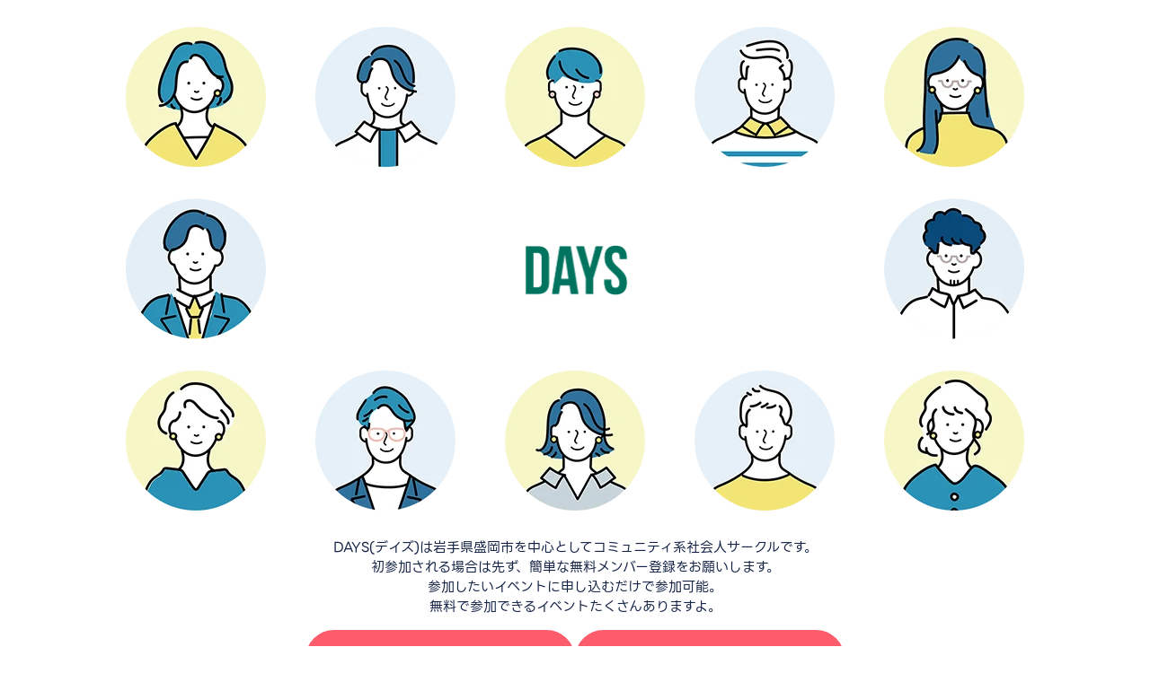

--- FILE ---
content_type: text/html; charset=UTF-8
request_url: http://fr-days.com/
body_size: 5984
content:
<!DOCTYPE html>
<html lang="ja">
<head>
  <meta charset="utf-8">
  <meta name="viewport" content="width=device-width , initial-scale=1.0">

  <title>DAYS｜岩手・盛岡の友達作り社会人サークル</title>
  <meta name="description" content="DAYS（デイズ）">

  <link rel="apple-touch-icon" href="./picture/favicon.png" type="image/png">
  <link rel="shortcut icon" href="./picture/favicon.ico" type="image/x-icon">
  <link rel="icon" href="./picture/favicon.ico" type="image/x-icon">

  <link rel="stylesheet" href="./css/web-ui.css?20260117123144" type="text/css">
  <link rel="stylesheet" href="./css/fontawesome.all.min.css" type="text/css">

  <script type="text/javascript" src="https://code.jquery.com/jquery-3.1.1.min.js"></script>
  <script type="text/javascript" src="./js/option.js"></script>

  <!-- slick（既存） -->
  <link rel="stylesheet" type="text/css" href="./js/slick/slick.css" media="screen">
  <link rel="stylesheet" type="text/css" href="./js/slick/slick-theme.css" media="screen">
  <script type="text/javascript" src="./js/slick/slick.min.js"></script>

  <!-- Leaflet -->
  <link rel="stylesheet" href="https://unpkg.com/leaflet@1.9.4/dist/leaflet.css">
  <script src="https://unpkg.com/leaflet@1.9.4/dist/leaflet.js"></script>

  <script type="text/javascript">
    $(function() {
      $('.event-wrap').slick({
        autoplay: true, autoplaySpeed: 2000, arrows: false, dots: false,
        slidesToShow: 3, infinite: true,
        responsive: [{ breakpoint: 640, settings: { slidesToShow: 1 } }]
      });
      $('.registrant-list').slick({
        autoplay: true, autoplaySpeed: 2000, arrows: false, dots: false,
        infinite: true, slidesToShow: 8,
        responsive: [{ breakpoint: 640, settings: { slidesToShow: 3 } }]
      });
    });
  </script>

  <style>
    /* ====== 地図UI（小さめ） ====== */
    .map-wrap{ position:relative; }
    #daysmap{ height:300px; margin:16px auto; border-radius:12px; }
    @media (min-width:1024px){ #daysmap{ height:360px; } }
    @media (max-width:480px){  #daysmap{ height:240px; } }
    .map-empty{
      position:absolute; top:12px; left:50%; transform:translateX(-50%);
      background:rgba(255,255,255,.92); border:1px solid #ddd; padding:8px 12px;
      border-radius:999px; font-size:14px; z-index:5000; display:none;
    }

    /* ====== 写真入りピン（DivIcon） ====== */
    .pin-wrapper{ background:transparent !important; border:none !important; }
    .spot-pin{ display:flex; flex-direction:column; align-items:center; transform:translateY(-6px); }
    .spot-pin .img-wrap{
      width:44px; height:44px; border-radius:50%; border:2px solid #fff;
      box-shadow:0 2px 6px rgba(0,0,0,.25); overflow:hidden; background:#eee;
    }
    .spot-pin .img-wrap img{ width:100%; height:100%; object-fit:cover; display:block; }
    .spot-pin .img-wrap.--noimg{ background:#ccc; position:relative; }
    .spot-pin .img-wrap.--noimg:after{
      content:''; position:absolute; inset:0;
      background:repeating-linear-gradient(45deg, rgba(0,0,0,.06) 0 6px, rgba(0,0,0,.12) 6px 12px);
    }
    .spot-pin .label{
      margin-top:4px; padding:2px 6px; background:rgba(0,0,0,.65); color:#fff;
      font-size:11px; line-height:1.2; border-radius:999px; max-width:120px;
      white-space:nowrap; overflow:hidden; text-overflow:ellipsis; text-align:center;
    }
    .badge{ display:inline-block; margin:4px 0; padding:2px 6px; color:#fff; border-radius:999px; font-size:12px; }
    .spot-popup .comment{ margin-top:6px; max-width:320px; white-space:normal; word-wrap:break-word; }

    /* ====== イベントのボカシを強制オフ ====== */
    .event-date .event-day,
    .event-date .event-time,
    .event-date .event-place{
      -webkit-filter:none !important;
      filter:none !important;
      opacity:1 !important;
      text-shadow:none !important;
      blur:0 !important;
    }

    /* ====== 新メンバー：アイコン下にニックネーム ====== */
    .registrant-user-icon{
      display:flex; flex-direction:column; align-items:center;
    }
    .registrant-user-name{
      margin-top:6px; font-weight:600; font-size:12px; line-height:1.2;
      max-width:84px; text-align:center; white-space:nowrap; overflow:hidden; text-overflow:ellipsis;
    }
  </style>
</head>
<body id="index">
  <div id="container">
    <header>
      <div id="header">
        <h1><img src="./picture/logo.png" width="541" height="242" alt="Days（デイズ）"></h1>
      </div>
    </header>

    <div id="contents">

      <div id="mainimage">
        <h2><span><img src="./picture/logo.png" width="541" height="242" alt="盛岡市 社会人サークルDays"></span></h2>
        <p>
          DAYS(デイズ)は岩手県盛岡市を中心としてコミュニティ系社会人サークルです。<br>
          初参加される場合は先ず、簡単な無料メンバー登録をお願いします。<br>
          参加したいイベントに申し込むだけで参加可能。<br>
          無料で参加できるイベントたくさんありますよ。
        </p>
        <ul>
          <li><a href="./oregist.php">無料メンバー登録</a></li>          <li><a href="./login.php">すでにメンバーの方</a></li>
        </ul>
      </div>

      <div id="event">
        <div class="layout">
          <h2>直近のイベント</h2>
          <div class="event-wrap">
                        <div class="event-list">
              <h3></h3>
              <div class="event-photo">
                <img src="../picture/no-photo.webp">              </div>
              <div class="event-date">
                <span class="event-day">2026-02-21(土)</span><br>
                <span class="event-time">12:00～15:00</span><br>
                <span class="event-place">200</span>
              </div>
            </div>
                        <div class="event-list">
              <h3></h3>
              <div class="event-photo">
                <img src="../picture/no-photo.webp">              </div>
              <div class="event-date">
                <span class="event-day">2026-01-19(月)</span><br>
                <span class="event-time">09:30～15:00</span><br>
                <span class="event-place">各々のリフト代5,500円</span>
              </div>
            </div>
                        <div class="event-list">
              <h3></h3>
              <div class="event-photo">
                <img src="../picture/20260113230058_eve_6cb15573_20260113230056_tmp_896402936244_1000000739.jpg">              </div>
              <div class="event-date">
                <span class="event-day">2026-01-23(金)</span><br>
                <span class="event-time">19:00～21:00</span><br>
                <span class="event-place">無料</span>
              </div>
            </div>
                        <div class="event-list">
              <h3></h3>
              <div class="event-photo">
                <img src="../picture/20260111130754_eve_1103a642_20260111130751_tmp_d0cd0374ce8e_1000013026.png">              </div>
              <div class="event-date">
                <span class="event-day">2026-02-03(火)</span><br>
                <span class="event-time">19:00～21:00</span><br>
                <span class="event-place">無料</span>
              </div>
            </div>
                        <div class="event-list">
              <h3></h3>
              <div class="event-photo">
                <img src="../picture/no-photo.webp">              </div>
              <div class="event-date">
                <span class="event-day">2026-01-26(月)</span><br>
                <span class="event-time">09:30～15:00</span><br>
                <span class="event-place">各々のリフト代 1600円</span>
              </div>
            </div>
                        <div class="event-list">
              <h3></h3>
              <div class="event-photo">
                <img src="../picture/no-photo.webp">              </div>
              <div class="event-date">
                <span class="event-day">2026-01-08(木)</span><br>
                <span class="event-time">09:30～15:00</span><br>
                <span class="event-place">各々のリフト代 1600円</span>
              </div>
            </div>
                        <div class="event-list">
              <h3></h3>
              <div class="event-photo">
                <img src="../picture/20260104201025_eve_97466e25_20260104201004_tmp_ff7ab0a59cd8_ - 1.png">              </div>
              <div class="event-date">
                <span class="event-day">2026-01-24(土)</span><br>
                <span class="event-time">10:00～15:00</span><br>
                <span class="event-place">入場料無料</span>
              </div>
            </div>
                        <div class="event-list">
              <h3></h3>
              <div class="event-photo">
                <img src="../picture/20251225183735_eve_0e640c99_20251225181814_tmp_c7670fd5a433_20250601_200334.jpg">              </div>
              <div class="event-date">
                <span class="event-day">2026-01-12(月)</span><br>
                <span class="event-time">17:00～19:00</span><br>
                <span class="event-place">100円～200円ほど</span>
              </div>
            </div>
                        <div class="event-list">
              <h3></h3>
              <div class="event-photo">
                <img src="../picture/20251219232125_eve_6f22ff36_20251219232122_tmp_1576f3539b30_IMG_3594.jpeg">              </div>
              <div class="event-date">
                <span class="event-day">2026-01-25(日)</span><br>
                <span class="event-time">13:00～16:30</span><br>
                <span class="event-place">無料</span>
              </div>
            </div>
                        <div class="event-list">
              <h3></h3>
              <div class="event-photo">
                <img src="../picture/no-photo.webp">              </div>
              <div class="event-date">
                <span class="event-day">2025-12-29(月)</span><br>
                <span class="event-time">09:00～15:00</span><br>
                <span class="event-place">各々のリフト代</span>
              </div>
            </div>
                      </div>
        </div>
      </div>

      <div id="user">
        <div class="layout">
          <h2>新メンバー</h2>
          <ul class="registrant-list">
                        <li>
              <div class="registrant-user-icon">
                <img src="../picture/etc10202601171220.png">                <div class="registrant-user-name"></div>
              </div>
              <div class="registrant-user-detail">
                                <!-- ここに別途コメント列がある場合は追記でOK -->
              </div>
            </li>
                        <li>
              <div class="registrant-user-icon">
                <img src="../picture/etc25202601170522.png">                <div class="registrant-user-name"></div>
              </div>
              <div class="registrant-user-detail">
                                <!-- ここに別途コメント列がある場合は追記でOK -->
              </div>
            </li>
                        <li>
              <div class="registrant-user-icon">
                <img src="../picture/etc14202601170438.png">                <div class="registrant-user-name"></div>
              </div>
              <div class="registrant-user-detail">
                                <!-- ここに別途コメント列がある場合は追記でOK -->
              </div>
            </li>
                        <li>
              <div class="registrant-user-icon">
                <img src="../picture/etc21202601162015.png">                <div class="registrant-user-name"></div>
              </div>
              <div class="registrant-user-detail">
                                <!-- ここに別途コメント列がある場合は追記でOK -->
              </div>
            </li>
                        <li>
              <div class="registrant-user-icon">
                <img src="../picture/female1.png">                <div class="registrant-user-name"></div>
              </div>
              <div class="registrant-user-detail">
                                <!-- ここに別途コメント列がある場合は追記でOK -->
              </div>
            </li>
                        <li>
              <div class="registrant-user-icon">
                <img src="../picture/etc33202601132038.png">                <div class="registrant-user-name"></div>
              </div>
              <div class="registrant-user-detail">
                                <!-- ここに別途コメント列がある場合は追記でOK -->
              </div>
            </li>
                        <li>
              <div class="registrant-user-icon">
                <img src="../picture/male1.png">                <div class="registrant-user-name"></div>
              </div>
              <div class="registrant-user-detail">
                                <!-- ここに別途コメント列がある場合は追記でOK -->
              </div>
            </li>
                        <li>
              <div class="registrant-user-icon">
                <img src="../picture/etc21202601120251.png">                <div class="registrant-user-name"></div>
              </div>
              <div class="registrant-user-detail">
                                <!-- ここに別途コメント列がある場合は追記でOK -->
              </div>
            </li>
                        <li>
              <div class="registrant-user-icon">
                <img src="../picture/etc23202601120253.png">                <div class="registrant-user-name"></div>
              </div>
              <div class="registrant-user-detail">
                                <!-- ここに別途コメント列がある場合は追記でOK -->
              </div>
            </li>
                        <li>
              <div class="registrant-user-icon">
                <img src="../picture/female1.png">                <div class="registrant-user-name"></div>
              </div>
              <div class="registrant-user-detail">
                                <!-- ここに別途コメント列がある場合は追記でOK -->
              </div>
            </li>
                      </ul>


      <h2>メンバーのお気に入りスポット</h2>

      <!-- ▼▼▼ ここにマップ配置 ▼▼▼ -->
      <div class="map-wrap">
        <div id="daysmap" aria-label="メンバーお気に入りスポットの地図を表示"></div>
        <div class="map-empty">まだお気に入りスポットの登録はありません</div>
      </div>
      <!-- ▲▲▲ 地図ここまで ▲▲▲ -->

      <script>
        (function(){
          // 盛岡市をデフォルト表示
          var MORIOKA = [39.701, 141.154]; // 盛岡市中心付近
          var map = L.map('daysmap', { zoomControl: true }).setView(MORIOKA, 13);

          L.tileLayer('https://{s}.tile.openstreetmap.org/{z}/{x}/{y}.png',{
            attribution:'&copy; OpenStreetMap contributors'
          }).addTo(map);

          // カテゴリ色
          var catColors = {
            "食べる":"#e74c3c","遊ぶ":"#f39c12","学ぶ":"#27ae60",
            "見る":"#2980b9","休む":"#8e44ad","買う":"#16a085","その他":"#7f8c8d"
          };
          function colorFor(cat){ return catColors[cat] || "#2c3e50"; }
          function esc(s){ return (s||'').replace(/[&<>"]/g,function(c){return {'&':'&amp;','<':'&lt;','>':'&gt;','"':'&quot;'}[c];}); }

          // 画像URL正規化＋候補生成（リンク切れ対策）
          function buildImgCandidates(p){
            if(!p) return [];
            var u = (''+p).trim().replace(/\\/g,'/');
            if(/^https?:\/\//i.test(u) || /^data:image\//i.test(u)) return [u];
            u = u.replace(/^(\.\/)+/,'').replace(/^(\.\.\/)+/,'');
            if(u.charAt(0) !== '/') u = '/'+u;
            var list = [u];
            if(u.indexOf('/web/')===0){ list.push(u.replace(/^\/web\//,'/')); }
            if(u.indexOf('/picture/')>=0){
              var tail = u.split('/picture/').pop();
              list.push('/picture/'+tail);
              list.push('./picture/'+tail);
              list.push('../picture/'+tail);
              list.push('/web/picture/'+tail);
            }else{
              var raw = (''+p).trim();
              if(list.indexOf(raw)<0) list.push(raw);
            }
            var uniq = [], seen={}; for(var i=0;i<list.length;i++){ if(list[i] && !seen[list[i]]){ seen[list[i]]=1; uniq.push(list[i]); } }
            return uniq;
          }

          // ピンの <img> で読み込み失敗時に次候補へ
          document.addEventListener('error', function(ev){
            var img = ev.target;
            if(!(img && img.classList && img.classList.contains('pin-img'))) return;
            var idx = parseInt(img.getAttribute('data-ci')||'0',10);
            var cands = [];
            try{ cands = JSON.parse(img.getAttribute('data-candidates')||'[]'); }catch(e){}
            if(idx+1 < cands.length){
              img.setAttribute('data-ci', String(idx+1));
              img.src = cands[idx+1];
            }
          }, true);

          // スポット取得（このファイル内API）
          fetch('index.php?__route=/spots_public')
            .then(function(r){ return r.json(); })
            .then(function(data){
              if(!data || !data.ok){ console.warn('spots_public error', data); return; }
              var spots = data.spots || [];
              if(!spots.length){
                document.querySelector('.map-empty').style.display = 'block';
                return;
              }

              spots.forEach(function(s){
                var ring  = colorFor(s.category);
                var cands = buildImgCandidates(s.photo_latest);
                var first = cands[0] || '';

                var imgDiv = first
                  ? '<div class="img-wrap" style="border-color:'+ring+'">'
                      + '<img class="pin-img" data-ci="0" data-candidates="'+esc(JSON.stringify(cands))+'" src="'+esc(first)+'" alt="">'
                    + '</div>'
                  : '<div class="img-wrap --noimg" style="border-color:'+ring+'"></div>';

                var label = '<div class="label">'+esc(s.name||"スポット")+'</div>';
                var html  = '<div class="spot-pin">'+ imgDiv + label +'</div>';

                var icon = L.divIcon({
                  html: html,
                  className: 'pin-wrapper',
                  iconSize: [64,64],
                  iconAnchor: [32,50],
                  popupAnchor: [0,-52]
                });

                var marker = L.marker([s.lat, s.lng], { icon: icon }).addTo(map);

                var popImg = '';
                if(first){
                  popImg = '<img class="pin-img" data-ci="0" data-candidates="'+esc(JSON.stringify(cands))+'"'
                         + ' src="'+esc(first)+'"'
                         + ' style="width:300px;max-width:90%;height:auto;display:block;border-radius:8px;margin:0 0 6px;"'
                         + ' alt="">';
                }
                var pop = '<div class="spot-popup">'
                  + popImg
                  + (s.category ? '<span class="badge" style="background:'+ring+'">'+esc(s.category)+'</span> ' : '')
                  + (s.name ? '<strong>'+esc(s.name)+'</strong><br>' : '')
                  + (s.comment ? '<div class="comment">'+esc(s.comment)+'</div>' : '')
                  + '</div>';

                marker.bindPopup(pop);
              });
            })
            .catch(function(e){ console.error(e); });
        })();
      </script>

        </div>
      </div>

      <div id="index-faq-wrap">
        <div class="layout">
          <h2>よくある質問</h2>

          <div class="index-faq">
            <div>
              <h3>参加者はいつも同じメンバーですか？</h3>
              <p>岩手県内のメンバーがどんどん新規メンバーが登録されています。また趣味別に様々なスポーツ・食事会・飲み会・アウトドアイベントを開催してます。</p>
            </div>
          </div>

          <div class="index-faq">
            <div>
              <h3>参加者はどんな方々ですか？</h3>
              <p>女性、男性の参加者には会社員、公務員、看護師、歯科衛生士、保育士、学校先生、自衛隊、美容師、自営業など様々な職種の方が参加されます。</p>
            </div>
          </div>

          <div class="index-faq">
            <div>
              <h3>自分でイベントを企画できるんですか？</h3>
              <p>管理ページからスポーツや飲み会など自由にイベントを企画することができます。<br>参加者との連絡はDays内で完結できるようになっているのでLINEや電話番号を交換しなくても大丈夫です。</p>
            </div>
          </div>

          <div class="index-faq">
            <div>
              <h3>参加費はいくら掛かりますか・支払い方法は？</h3>
              <p>DAYSは年会費、月会費など掛かりません。イベント当日の参加費のみで参加できます。<br>各イベント詳細に参加費を記載していますので、ご確認ください。<br>無料で参加できるイベントもあるので気軽にご参加ください。</p>
            </div>
          </div>
        </div>
      </div>

    </div>

    <footer>
      <div id="footer">
        <ul class="footer-nav">
          <li><a href="./contact.html">問い合わせ</a></li>
          <li><a href="./term.php">利用規約</a></li>
          <li><a href="./privacy.php">プライバシーポリシー</a></li>
        </ul>

        <div id="start">
          <span><a href="./oregist.php">無料メンバー登録(3分で登録完了)</a></span>
        </div>

        <div class="copyright">
          <small>&copy; DAYS</small>
        </div>
      </div>
    </footer>

  </div>
</body>
</html>


--- FILE ---
content_type: text/css
request_url: http://fr-days.com/css/web-ui.css?20260117123144
body_size: 2314
content:
@charset "utf-8";


@font-face {
	font-family: 'LINE';
	src: url('../webfonts/LINESeedJP_OTF_Eb.woff') format('woff'),
			 url('../webfonts/LINESeedJP_OTF_Eb.ptf') format('opentype');
	font-weight: 700;
	font-style: normal;
}
@font-face {
	font-family: 'LINE';
	src: url('../webfonts/LINESeedJP_OTF_Rg.woff') format('woff'),
			 url('../webfonts/LINESeedJP_OTF_Rg.otf') format('opentype');
	font-weight: 400;
	font-style: normal;
}

/*//////////////////////////////////////////////////////////

	 1: Application all
	 2: Layout & Decoration

//////////////////////////////////////////////////////////*/

/*=========================================================

	Application all

==========================================================*/

html,body{
	margin: 0;
	padding: 0;
}
html{-webkit-text-size-adjust: 100%;}

body{
	text-align: center;
	font-family: 'LINE';
	font-weight: 400;
	line-height: 1.5;
	font-size: 15px;
	color: #142346;
	width: 100%;
}

a{
	transition: all .3s;
	text-decoration: none;
	position: relative;
	display: inline-block;
	-webkit-tap-highlight-color: rgba(0,172,193,0.5);
	color: #00acc1;
}

img{
	vertical-align: middle;
	max-width: 100%;
	height: auto;
	border: 0;
}

h1,h2,h3,h4,h5,h6{
	font-weight: 700;
	font-size: 15px;
	margin: 0;
}

table{
	width: 100%;
	margin: 0;
	border-collapse: collapse;
	border-spacing: 0;
	border: 0;
}
th,td{
	box-sizing: border-box;
	text-align: left;
	vertical-align: top;
	font-weight: 400;
	padding: 0;
	margin: 0;
}

ul,ol{
	list-style-position: outside;
	padding: 0;
	margin: 0 0 0 20px;
}

form,fieldset,p,dl,dd{
	padding: 0;
	margin: 0;
	border: 0;
}

input,select,textarea{
	box-sizing: border-box;
	font-family: 'LINE';
	font-weight: 500;
	font-size: 16px;
	color: #142346;
	padding: 10px;
	border-radius: 10px;
	border: 1px solid #ccc;
}
input,button{line-height: 1;}
button:hover{
	cursor: pointer;
}

select {
	position: relative;
	color: #142346;
	height: 40px;
	padding: 0 16px 0 10px;
	border: none;
	border-radius: 10px;
	border: 1px solid #ccc;
	background: #fff;
}

hr{
	display: none;
	clear: both;
	height: 1px;
	padding: 0;
	margin: 0;
	border: 0;
}

strong,b{
	font-weight: 700;
}

address,em{
	font-style: normal;
}

::selection {
	color:#fff;
	background: #3949ab;
}
::-moz-selection {
	color:#fff;
	background: #3949ab;
}


@media screen and (min-width: 737px){ /* PC */
	.brsp,
	.space-sp{
		display: none;
	}
	
	a[href^="tel:"]{
		pointer-events: none;
		text-decoration: none;
	}
}
@media screen and (max-width: 736px){ /* SP */
	.brpc,
	.space-pc{
		display: none;
	}
}



/*=========================================================

	Layout & Decoration

==========================================================*/

/*	Header
***********************************************************/

#header{
	height: 60px;
	padding: 30px 0;
}
#header img{
	width: auto;
	height: 60px;
	max-width: none;
}

#index #header{
	display: none;
}

@media screen and (min-width: 737px){ /* PC */
	
}

@media screen and (max-width: 736px){ /* SP */
	
}



/*	Contents
***********************************************************/

.layout{
	
}

#mainimage{
	width: 100%;
	margin-top: 30px;
}
#mainimage h2{
	display: flex;
	justify-content: center;
	align-items: center;
	font-size: 250%;
	margin-bottom: 30px;
}
#mainimage h2 img{
	width: 135px;
}
#mainimage ul{
	display: flex;
	flex-wrap: wrap;
	justify-content: center;
	gap: 15px;
	list-style: none;
	margin: 15px 0 0 0;
}
#mainimage ul li{
	width: 300px;
}
#mainimage ul li a{
	display: block;
	line-height: 60px;
	font-size: 120%;
	color: #fff;
	border-radius: 32px;
	border: 2px solid #fc5c6c;
	background: #fc5c6c;
}
#mainimage ul li a:hover{
	color: #fc5c6c;
	background: #fff;
}

#user2{
	margin: 0px;
}

#event,
#user,
#index-faq-wrap{
	margin-top: 80px;
}
#event h2,
#user h2,
#index-faq-wrap h2{
	font-size: 230%;
	color: #fc5c6c;
	margin-bottom: 30px;
}
#event .event-wrap{
	margin-bottom: 30px;
}
#event .event-wrap .event-list{
	overflow: hidden;
}
#event .event-wrap .event-list .event-photo{
	overflow: hidden;
	width: 100%;
	height: 230px;
	margin-bottom: 15px;
}
#event .event-wrap .event-list .event-photo img{
	filter: blur(9px);
	object-fit: cover;
	max-width: none;
	width: 100%;
	height: 100%;
}
#event .event-wrap .event-list .event-date{
	filter: blur(3px);
}

#event .other-event{
	display: inline-block;
	line-height: 50px;
	color: #fff;
	padding: 0 50px;
	border-radius: 25px;
	background: linear-gradient(to right, #fc5f6c 0%, #ffcf7d 100%);
}
#event .other-event:hover{
	opacity: 0.7;
}

#user ul.registrant-list{
	list-style: none;
	margin: 0 -15px 0 0;
}
#user ul.registrant-list li{
	margin-right: 15px;
}
#user ul.registrant-list li .registrant-user-icon{
	overflow: hidden;
	aspect-ratio: 3 / 3;
	width: 100%;
	border-radius: 50%;
	margin-bottom: 10px;
}
#user ul.registrant-list li .registrant-user-icon img{
	filter: blur(9px);
	object-fit: cover;
	max-width: none;
	width: 100%;
	height: 100%;
}
#user ul.registrant-list li .registrant-user-detail{
	filter: blur(3px);
}


#user2 ul.registrant-list2{
	list-style: none;
	margin: 0 -15px 0 0;
	display: flex;
}
#user2 ul.registrant-list2 li{
	margin-right: 0px;
	display: inline;
}
#user2 ul.registrant-list2 li .registrant-user-icon2{
	overflow: hidden;
	aspect-ratio: 3 / 3;
	width: 100%;
	border-radius: 50%;
	margin-bottom: 10px;
}
#user2 ul.registrant-list2 li .registrant-user-icon2 img{
	object-fit: cover;
	max-width: none;
	width: 100%;
	height: 100%;
}

#user2 ul.registrant-list2 li .registrant-comment2{
	text-align: center;
}

#index-faq-wrap .index-faq{
	overflow: hidden;
	text-align: left;
	border-radius: 20px;
	box-shadow: 0 0 7px #ead8d6;
	background: #fff;
}
#index-faq-wrap .index-faq ~ .index-faq{
	margin-top: 30px;
}
#index-faq-wrap .index-faq h3{
	font-size: 150%;
	padding: 25px;
	background: #fff5f4;
}
#index-faq-wrap .index-faq p{
	padding: 25px;
}

.pagetitle{
	font-size: 230%;
	color: #fc5c6c;
}

ul.clumb{
	list-style: none;
	text-align: left;
	font-size: 80%;
	color: #777;
	margin: 30px auto 50px auto;
}
ul.clumb li{
	display: inline-block;
}
ul.clumb li:not(:last-child)::after{
	content: '>';
	display: inline-block;
	margin: 0 5px 0 10px;
}

@media screen and (min-width: 737px){ /* PC */
	.layout{
		width: 1000px;
		margin: auto;
	}
	
	#mainimage{
		background: url('../picture/back_mainimage-pc.webp') 50% 0 no-repeat;
	}
	#mainimage h2{
		height: 539px;
	}
	
	#event .event-wrap{
		margin-right: -30px;
	}
	#event .event-wrap .event-list{
		margin-right: 30px;
	}
	
	ul.clumb{
		width: 1000px;
	}
}

@media screen and (max-width: 736px){ /* SP */
	.layout{
		padding: 0 15px;
	}
	
	#mainimage{
		background: url('../picture/back_mainimage-sp.webp') 50% 0 no-repeat;
		background-size: 95% auto;
	}
	#mainimage h2{
		aspect-ratio: 3 / 2.7;
		font-size: 150%;
		width: 100%;
	}
	#mainimage p,
	#mainimage ul{
		padding: 0 15px;
	}
	#mainimage ul li{
		width: 100%;
	}
	
	ul.clumb{
		text-align: center;
		padding: 0 15px;
	}
}



/*	Footer
***********************************************************/

#footer{
	margin-top: 80px;
}

#footer ul.footer-nav{
	display: flex;
	flex-wrap: wrap;
	justify-content: center;
	gap: 15px;
	list-style: none;
	margin: 0 0 30px 0;
}

#start{
	position: fixed;
	left: 0;
	right: 0;
	z-index: 1000;
	text-align: center;
	margin: auto;
}
#start span{
	box-sizing: border-box;
	display: inline-block;
	width: 1000px;
	padding: 4px;
	border-radius: 29px;
	background: linear-gradient(to right, #bf0d77 0%, #4d1c85 100%);
}
#start a{
	display: block;
	line-height: 50px;
	font-weight: 700;
	color: #142346;
	margin: auto;
	border-radius: 25px;
	background: #fff;
}
#start a:hover{
	color: #fff;
	background: linear-gradient(to right, #bf0d77 0%, #4d1c85 100%);
}

.copyright{
	color: #fff;
	padding: 15px 15px 105px 15px;
	background: #142346;
}

@media screen and (min-width: 737px){ /* PC */
	
}

@media screen and (max-width: 736px){ /* SP */
	#footer ul.footer-nav li{
		width: 100%;
	}
	
	#start span{
		width: calc(100% - 30px);
	}
}



/*	contact
***********************************************************/

form.contact{
	margin-top: 15px;
}
form.contact table th,
form.contact table td{
	padding: 15px 0;
}

form.contact table th span.require{
	font-size: 80%;
	color: #e91e63;
}

form.contact table td textarea{
	width: 100%;
}

.button{
	margin-top: 30px;
}
.button button{
	display: inline-block;
	line-height: 50px;
	font-size: 110%;
	color: #fff;
	padding: 0 50px;
	border: 0;
	border-radius: 25px;
	background: #039be5;
}
.button button:hover{
	cursor: pointer;
	opacity: 0.7;
}

.button button#reset{
	background: #555;
}

.contact-comp{
	min-height: 500px;
}
.contact-comp h3{
	font-size: 130%;
	margin-bottom: 30px;
}

@media screen and (min-width: 737px){ /* PC */
	form.contact table th{
		width: 250px;
	}
}

@media screen and (max-width: 736px){ /* SP */
	form.contact table th,
	form.contact table td{
		display: block;
	}
	form.contact table th{
		padding-bottom: 0;
	}
}



/*	term & privacy
***********************************************************/

#term,
#privacy{
	text-align: left;
}

#term ul,
#privacy ul{
	list-style: none;
	margin: 0;
}
#term ul > li,
#privacy ul > li{
	margin-top: 30px;
}

#term ul > li h3,
#privacy ul > li h3{
	font-size: 120%;
}

#term ul > li ol li ~ li{
	margin-top: 15px;
}

#term ul + p{
	text-align: right;
	font-size: 90%;
	color: #777;
	margin-top: 30px;
}

@media screen and (min-width: 737px){ /* PC */
	
}

@media screen and (max-width: 736px){ /* SP */
	
}



--- FILE ---
content_type: application/javascript
request_url: http://fr-days.com/js/option.js
body_size: 712
content:
/*--------------------------------------------------
	viewport
---------------------------------------------------*/

// $(function(){
// 	var ua = navigator.userAgent;
// 	if((ua.indexOf('iPhone') > 0) || ua.indexOf('iPod') > 0 || (ua.indexOf('Android') > 0 && ua.indexOf('Mobile') > 0)){
// 		$('head title').before('<meta name="viewport" content="width=device-width , initial-scale=1.0">');
// 	} else {
// 		$('head title').before('<meta name="viewport" content="width=1100">');
// 	}
// });


/*--------------------------------------------------
	スクロール
---------------------------------------------------*/

$(function(){
	$("a.scroll").click(function(){
		$('html,body').animate({ scrollTop: $($(this).attr("href")).offset().top }, 'slow','swing');
		return false;
	});
});


/*--------------------------------------------------
	navi
---------------------------------------------------*/

$(function(){
	$(".menu-trigger").on("click", function() {
		$(this).next().slideToggle();
		$(this).toggleClass("active");
	});
});


/*--------------------------------------------------
	target="_blank" に rel="noopener" を自動追加
---------------------------------------------------*/

$(function() {
	$('a').each(function(){
		var linktype = $(this).attr('target');
		if(linktype == "_blank") {
			$(this).attr("rel","noopener");
		}
	});
});



/*--------------------------------------------------
	今すぐはじめる
---------------------------------------------------*/

$(function() {
	var showFlag = false;
	var topBtn = $('#start');
	topBtn.css('bottom', '-100px');
	var showFlag = false;
	
	$(window).scroll(function () {
			if ($(this).scrollTop() > 200) {
					if (showFlag == false) {
							showFlag = true;
							topBtn.stop().animate({'bottom' : '30px'}, 200);
					}
			} else {
					if (showFlag) {
							showFlag = false;
							topBtn.stop().animate({'bottom' : '-100px'}, 200);
					}
			}
	});
});

